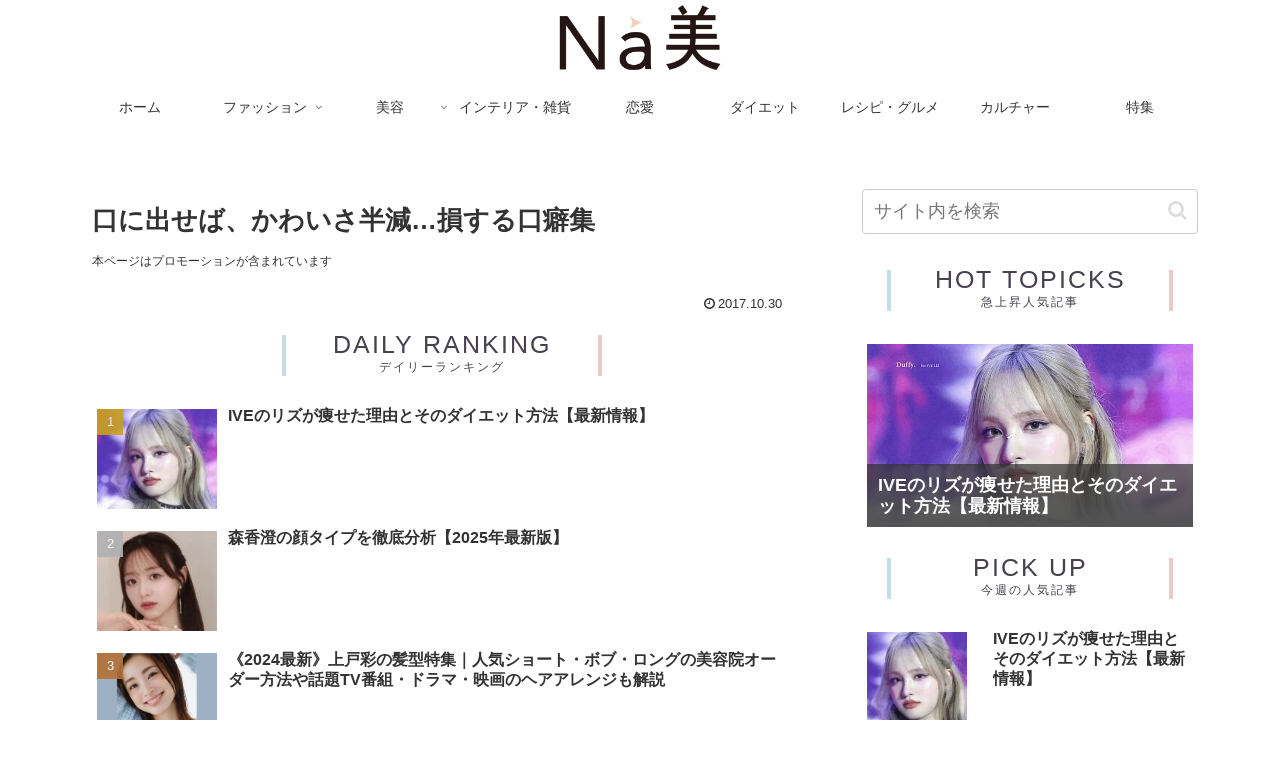

--- FILE ---
content_type: text/html; charset=utf-8
request_url: https://www.google.com/recaptcha/api2/aframe
body_size: 267
content:
<!DOCTYPE HTML><html><head><meta http-equiv="content-type" content="text/html; charset=UTF-8"></head><body><script nonce="Hu386WogKXbzu9f8jMWv8w">/** Anti-fraud and anti-abuse applications only. See google.com/recaptcha */ try{var clients={'sodar':'https://pagead2.googlesyndication.com/pagead/sodar?'};window.addEventListener("message",function(a){try{if(a.source===window.parent){var b=JSON.parse(a.data);var c=clients[b['id']];if(c){var d=document.createElement('img');d.src=c+b['params']+'&rc='+(localStorage.getItem("rc::a")?sessionStorage.getItem("rc::b"):"");window.document.body.appendChild(d);sessionStorage.setItem("rc::e",parseInt(sessionStorage.getItem("rc::e")||0)+1);localStorage.setItem("rc::h",'1768883697886');}}}catch(b){}});window.parent.postMessage("_grecaptcha_ready", "*");}catch(b){}</script></body></html>